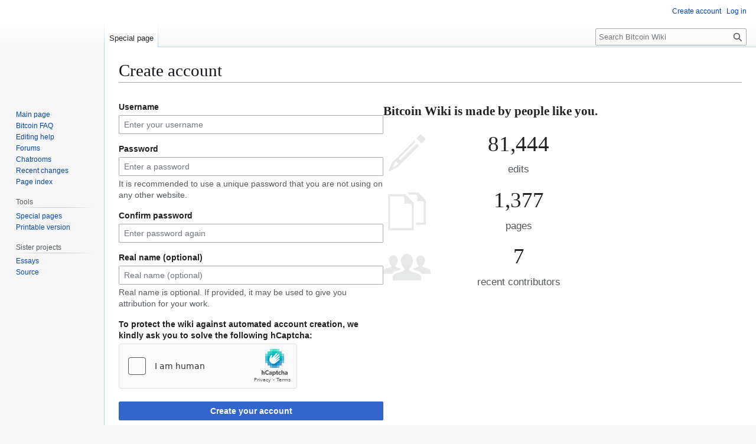

--- FILE ---
content_type: image/svg+xml
request_url: https://en.bitcoin.it/w/skins/Vector/resources/skins.vector.styles.legacy/images/search.svg?a45d6
body_size: -613
content:
<?xml version="1.0" encoding="UTF-8"?>
<svg xmlns="http://www.w3.org/2000/svg" width="20" height="20" viewBox="0 0 20 20">
	<title>
		search
	</title>
	<path d="M12.2 13.6a7 7 0 1 1 1.4-1.4l5.4 5.4-1.4 1.4zM3 8a5 5 0 1 0 10 0A5 5 0 0 0 3 8"/>
</svg>
